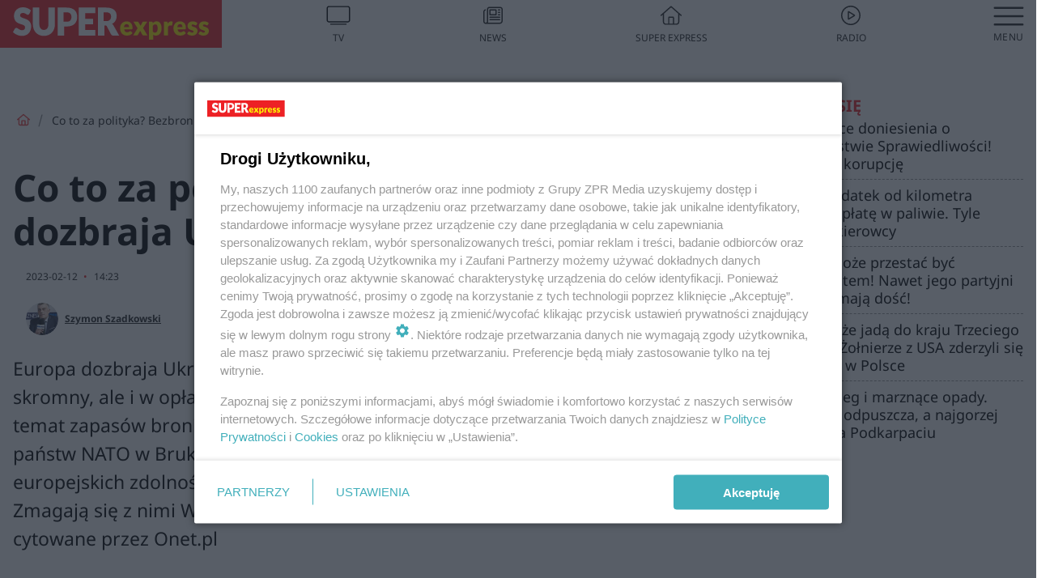

--- FILE ---
content_type: text/html; charset=utf-8
request_url: https://polityka.se.pl/wiadomosci/co-to-za-polityka-europa-dozbraja-ukraine-a-sama-jest-bezbronna-aa-AyD7-iHFR-BNaq.html
body_size: 18581
content:

<!DOCTYPE html>
<html lang="pl">
    <head>
        <meta charset="utf-8">
        <meta http-equiv="X-UA-Compatible" content="IE=edge">

                

        <!-- Favicon -->
<link rel="shortcut icon" href="/favicon.ico"/>
<link rel="icon" type="image/x-icon" sizes="96x96" href="/favicon_96x96.ico" />
<link rel="icon" type="image/x-icon" sizes="192x192" href="/favicon_192x192.ico" />

<!-- Apple Touch Icon -->
<link rel="apple-touch-icon" sizes="180x180" href="/apple-touch-icon.png" />
<link rel="apple-touch-icon" sizes="192x192" href="/web-app-manifest-192x192.png" />
<link rel="apple-touch-icon" sizes="512x512" href="/web-app-manifest-512x512.png" />

        
    
<link href="/media/desktop/zpr_layouts_web/css/wide_plugins.css?__1.2818.2" rel="stylesheet" type="text/css" />



        


  <link rel="stylesheet" type="text/css" href="/topboard.css">
  <script src="/media/desktop/zpr_layouts_web/js/topboard.js?__1.2818.2" async></script>



        
        

        <!-- hook_header_css -->
        
            
<!-- RENDER_LINK -->


    <link rel="preconnect"  href="https://smart.idmnet.pl/" >

    <link rel="preconnect"  href="https://pagead2.googlesyndication.com/" >



<!-- RENDER_LINK -->


    <link rel="dns-prefetch"  href="https://smart.idmnet.pl/" >

    <link rel="dns-prefetch"  href="https://cdn.galleries.smcloud.net/" >

    <link rel="dns-prefetch"  href="https://cdn.files.smcloud.net/" >

    <link rel="dns-prefetch"  href="https://cdn2.pollster.pl/" >

    <link rel="dns-prefetch"  href="//pagead2.googlesyndication.com/" >

    <link rel="dns-prefetch"  href="//idm.hit.gemius.pl/" >


<style>
#hook_content article .title h1 {font-family: Arial; font-weight: 700; font-size: 46px; line-height: 54px; letter-spacing: 0.85px; word-spacing: 0.6px;}
#hook_content article .title.font-loaded h1 {font-family: "Noto Sans", Arial, Helvetica, sans-serif;font-weight: 700;font-size: 46px;line-height: 54px;letter-spacing: normal;word-spacing: 0;}

#hook_content article .lead {font-family: Arial; font-size: 23px; line-height: 35px; font-weight: 500; letter-spacing: 0.5px; word-spacing: 0px; margin-top: 0;}
#hook_content article .lead.font-loaded {font-family: "Noto Sans", Arial, Helvetica, sans-serif; font-weight: 500; font-size: 23px; letter-spacing: normal; word-spacing: 0;}
</style>

<script>
document.addEventListener('DOMContentLoaded', function() {
   document.fonts.ready.then( function() {
       var articleTitle = document.querySelector('article div.title');
       var articleLead = document.querySelector('article .lead');
       if (!!articleTitle) articleTitle.classList.add('font-loaded');
       if (!!articleLead) articleLead.classList.add('font-loaded');
   });
})
</script>

<!-- RENDER_CSS -->


    <link rel="stylesheet" type="text/css" href="/media/se/desktop/css/styleguide_se_new.css?__1.2818.2" >



<link rel="stylesheet" type="text/css" href="/media/desktop/zpr_radios_web/css/mediateka_widget.css?__1.2818.2" >

        
        <!-- /hook_header_css -->

        <!--[if IE]>
        <link rel="stylesheet" type="text/css" href="/media/css/ie.css?__1.2818.2">
        <![endif]-->

        <!-- ticket112510 do przeniesienia w ramach porzadkowania analityki -->
        <script>
    class ViewSourceManager {
        constructor() {
            this.referrerUrl = document.referrer;
            this.currentDomain = window.location.hostname
            this.pageUrl = window.location.href
            this.sourceCookieName = "pageViewSource"
        }

        setCookie() {
            const sourceCookieValue = this.getSourceCookie()
            const mainDomain = this.getMainDomainName()

            if (this.sourceCookieExist(sourceCookieValue)) {
                this.updateCookie(sourceCookieValue, mainDomain)
            } else {
                const source = this.getSource()
                this.createCookie(source, mainDomain)
            }
        }

        getMainDomainName() {
            return this.currentDomain.substring(this.currentDomain.lastIndexOf(".", this.currentDomain.lastIndexOf(".") - 1) + 1);
        }

        getSourceCookie() {
            let sourceCookie = {};
            document.cookie.split(';').forEach(function(el) {
                let [key, value] = el.split('=');
                sourceCookie[key.trim()] = value;
            })
            return sourceCookie[this.sourceCookieName];
        }

        sourceCookieExist(sourceCookieValue) {
            return (typeof sourceCookieValue !== "undefined")
        }

        updateCookie(sourceCookieValue, mainDomain) {
            const reInt = /\d+/;
            let currentCount = null;
            let lastCount = sourceCookieValue.match(reInt);
            currentCount = parseInt(lastCount[0]) > 9 ? 10 : parseInt(lastCount[0]) + 1;
            console.log("lastCount: "+lastCount+"; currentCount: "+currentCount)
            let updatedSourceValue = sourceCookieValue.replace(lastCount, currentCount)
            document.cookie = `${this.sourceCookieName}=${updatedSourceValue};domain=${mainDomain};path=/`;
        }

        // order must be maintained
        getSource() {
            if (this.pageUrl.includes("utm_medium=push")) {
                return "push"
            }
            if (this.pageUrl.includes("utm_source=facebook") || this.pageUrl.includes("utm_medium=paidsocial")) {
                return "paid_facebook"
            }
            if (this.isDirect()) {
                return "direct"
            }
            if (this.referrerUrl.includes("quicksearchbox") || this.referrerUrl.includes("googleapis")) {
                return "google_discover"
            }
            if (this.referrerUrl.includes("www.google.")) {
                return "google_search"
            }
            if (this.referrerUrl.includes(".facebook.com")) {
                return "facebook"
            }
            return "other"
        }

        isDirect() {
            return (this.pageUrl === `https://www.${this.currentDomain}/` && (this.referrerUrl.includes("//www.google")) || this.referrerUrl === "")
        }

        createCookie(source, mainDomain) {
            document.cookie = `${this.sourceCookieName}=${source}_1;domain=${mainDomain};path=/`;
        }
    }

    const viewSourceManagerInstance = new ViewSourceManager()
    viewSourceManagerInstance.setCookie()
</script>

        <script>
var dataLayer = typeof dataLayer === "undefined" ? [] : dataLayer;
dataLayer.forEach((element, index) => {
    if ("objectId" in element || "objectType" in element) {
      delete dataLayer[index];
    }
  });
</script>
        <!-- hook_header_meta -->
        
            <meta name="robots" content="max-image-preview:large">
<script>
    
    var dataLayer = typeof dataLayer === "undefined" ? [] : dataLayer;
    dataLayer.push(
        {"objectId": "aa-AyD7-iHFR-BNaq", "objectType": "article", "title": "Co to za polityka?  Bezbronna Europa dozbraja Ukrain\u0119 ", "author": "Szymon Szadkowski", "authorId": "at-e11W-xh4H-tTqg", "pubdate": "2023-02-12T14:23+01:00", "createdDate": "2023-02-12T14:06+01:00", "editDate": "2023-02-12T14:23+01:00", "blockVideoOn": true, "blockGalleryOn": false, "blockQuizOn": false, "customOption": "", "zprShopping": false, "publish": true, "adult": false, "container": "pa-5nKj-k9ns-z6Pb", "articleTemplate": "Domy\u015blny", "articleTags": "NATO, ARMIA, UZBROJENIE", "articleBlockCount": 2, "feedCount": 1, "articleSponsor": "", "sponsorType": "Brak", "openingComponent": "zdj\u0119cia", "articleOriginalObjectId": "aa-AyD7-iHFR-BNaq", "articleContainerAdd": "", "articleSpecialMark": "", "articleBlocks": "Tekst, Wideo", "hideLeadObject": false, "textStatus": "ozo"}
    )
    
</script>

<script type="text/javascript" src="https://cdn.questvert.pl/publishers/zpr/qpscript.js" ></script><!-- Marfeel Meta Tags -->

<meta property="mrf:tags" content="TextStatus:ozo" />
<script>
    
</script>
<script>
var dataLayer = typeof dataLayer === "undefined" ? [] : dataLayer;

dataLayer.forEach((element, index) => {
    if ("adblockStatus" in element || "section" in element) {
      delete dataLayer[index];
    }
  });

dataLayer.push({
    adblockStatus: typeof idmNetAdblockStatus === "undefined" ? "off" : "on",
    url: window.location.href,
})

dataLayer.push(
    {"domain": "se.pl", "dynamic": false, "adsOffStatus": false, "isPaid": false, "section": "polityka_wiadomosci,polityka", "pageType": "article"}
)

const sourceValForPrism = typeof viewSourceManagerInstance !== "undefined" ? viewSourceManagerInstance.getSourceCookie() : null;
if (sourceValForPrism) {
  dataLayer.push({sourcePrism:sourceValForPrism});
}

</script>
        
        <!-- /hook_header_meta -->

        


        
<script>
  window._taboola_notifications = window._taboola_notifications || [];
  window._taboola_notifications.push({ swPath: '/tb_sw.js' });
</script>
<script async src="https://cdn.taboola.com/webpush/publishers/1972928/taboola-push-sdk.js"></script>


        
<!-- Google Tag Manager -->
<script>(function(w,d,s,l,i){w[l]=w[l]||[];w[l].push({'gtm.start':
new Date().getTime(),event:'gtm.js'});var f=d.getElementsByTagName(s)[0],
j=d.createElement(s),dl=l!='dataLayer'?'&l='+l:'';j.async=true;j.src=
'https://www.googletagmanager.com/gtm.js?id='+i+dl;f.parentNode.insertBefore(j,f);
})(window,document,'script','dataLayer','GTM-53W55K9');</script>
<!-- End Google Tag Manager -->
<script>
function ads_slot_responded(){
	dataLayer.push({event: "slot_response_received_event"})
}

function ads_slot_requested(){
	dataLayer.push({event: "slot_requested_event"})
}

function addEventListenerOnce(event, fn) {
var func = function () {
	googletag.pubads().removeEventListener(event, func);
	fn();
};
googletag.pubads().addEventListener(event, func);
}
	window.googletag = window.googletag || {cmd: []};
	googletag.cmd.push(function() {
    dataLayer.push({event: "gam_library_loaded"})
	addEventListenerOnce("slotRequested", ads_slot_requested)
	addEventListenerOnce("slotResponseReceived", ads_slot_responded)
	})
</script>



        
        

        <!-- hook_header -->
        
            <!-- CMP -->

<script>
/*******TCF 2.0******************/
window.sas_idmnet = window.sas_idmnet || {};
window.sas_idmnet.cmd = window.sas_idmnet.cmd || [];

// Wywołanie okna z konsoli  window.__tcfapi("displayCmpModal", 2, () => {});   do wykorzystania  np. pod przyciski  na stronie  w polityce cookie.

if (!sas_idmnet.tcf2){
  sas_idmnet.tcf2 = 1;

  window.cmpConfig = {
    worker: {
      cmpID: 225,
      iabVendorUrl: "https://smart.idmnet.pl/consent/",
      googleVendorUrl: "https://smart.idmnet.pl/consent/google-vendors.json",
      locale: "pl",
    },
    ui: {
      logoUrl: "https://www.se.pl/media/se/desktop/images/logo_se_2022.svg",
      consentText: "https://smart.idmnet.pl/consent/consent-grupazpr.json",
      theme: {
        textColor: "#000",
        secondaryTextColor: "#999",
        primaryColor: "#41afbb",
      },
    },
  };
  /*********************/
  "use strict";!function(){var e=function(){var e,t="__tcfapiLocator",a=[],r=window;for(;r;){try{if(r.frames[t]){e=r;break}}catch(e){}if(r===window.top)break;r=r.parent}e||(!function e(){var a=r.document,n=!!r.frames[t];if(!n)if(a.body){var s=a.createElement("iframe");s.style.cssText="display:none",s.name=t,s.id="iframe",a.body.appendChild(s)}else setTimeout(e,5);return!n}(),r.__tcfapi=function(){for(var e,t=arguments.length,r=new Array(t),n=0;n<t;n++)r[n]=arguments[n];if(!r.length)return a;if("setGdprApplies"===r[0])r.length>3&&2===parseInt(r[1],10)&&"boolean"==typeof r[3]&&(e=r[3],"function"==typeof r[2]&&r[2]("set",!0));else if("ping"===r[0]){var s={gdprApplies:e,cmpLoaded:!1,cmpStatus:"stub"};"function"==typeof r[2]&&r[2](s)}else a.push(r)},r.addEventListener("message",function(e){var t="string"==typeof e.data,a={};try{a=t?JSON.parse(e.data):e.data}catch(e){}var r=a.__tcfapiCall;r&&window.__tcfapi(r.command,r.version,function(a,n){var s={__tcfapiReturn:{returnValue:a,success:n,callId:r.callId}};t&&(s=JSON.stringify(s)),e&&e.source&&e.source.postMessage&&e.source.postMessage(s,"*")},r.parameter)},!1))};"undefined"!=typeof module?module.exports=e:e()}();
  /*********************/
}
</script>
<script type = "text/javascript" src="https://smart.idmnet.pl/consent/cmp-widget-latest.js?_260724b" charset="UTF-8" async fetchpriority="high"> </script>

<!-- RENDER_CSS -->


    <link rel="stylesheet" type="text/css" href="/media/se/desktop/css/styleguide_se_new.css?__1.2818.2" >


<!-- ADS_HEAD -->

    <!-- SmartAdServer -->





<!-- SmartAdServer -->
 <!-- Wyłączenie ładowania zewnętrznych rzeczy -->
<script>
  var sas_idmnet = sas_idmnet || {}; sas_idmnet.cmd = sas_idmnet.cmd || [];
  var sas = sas || {}; sas.cmd = sas.cmd || [];
  var NzpPyBmOTGuZ = NzpPyBmOTGuZ || false;
</script>


<script id="gptScript" async src="https://securepubads.g.doubleclick.net/tag/js/gpt.js"></script>





  <script type="text/javascript" src="//smart.idmnet.pl/71189/smartConfig_537275.js" async fetchpriority="high"></script>



<script type="text/javascript" src="//cdn2.pollster.pl/nw.js" async></script>

  <script type="text/javascript" src="//smart.idmnet.pl/prebidBoilerplate.js" async fetchpriority="high"></script>

<!-- /SmartAdServer -->
  
  <script type="text/javascript">
    var wbtg_value = 'cat=wiadomosci;art=aa-AyD7-iHFR-BNaq;notsafety=[omd_mcdonalds_wojna]';
    const sourceValForGAM = typeof viewSourceManagerInstance !== "undefined" ? viewSourceManagerInstance.getSourceCookie() : null;
    wbtg_value = sourceValForGAM ? `${wbtg_value};source=${sourceValForGAM}` : wbtg_value;
  </script>
  



    <!-- InVideoGam -->


    <!-- FloorAd -->


    <!-- InAudioStreamGam -->

<link rel="stylesheet" type="text/css" href="/media/desktop/zpr_ads_web/css/videojs.ima.turbo.css?__1.2818.2">


<!-- META_TITLE -->
<title>Co to za polityka?  Bezbronna Europa dozbraja Ukrainę  - Super Express - wiadomości, polityka, sport</title>
<!-- META -->
<meta name="description" content="Europa dozbraja Ukrainę, a tymczasem stan wojsk krajów europejskich nie tylko jest skromny, ale i w opłakanym stanie. W przyszły wtorek i środę (14 — 15 lutego ...">

<!-- RENDER_CSS -->


    <link rel="stylesheet" type="text/css" href="/media/se/desktop/css/styleguide_se_wiadomosci.css?__1.2818.2" >



<!-- OPENGRAPH -->

    
        
            <link rel="preload" as="image" href="//cdn.galleries.smcloud.net/t/galleries/gf-arjA-ECuF-z1By_szef-nato-stoltenberg-w-ramstein-jesli-rosja-wygra-bedzie-to-tragedia-dla-ukrainy-ale-rowniez-zagrozeniem-dla-nas-wszystkich-994x828.webp" fetchpriority="high" />
        
    

<meta name="twitter:card" content="summary"/>
<meta property="og:title" content="Co to za polityka?  Bezbronna Europa dozbraja Ukrainę " />
<meta property="og:url" content="https://polityka.se.pl/wiadomosci/co-to-za-polityka-europa-dozbraja-ukraine-a-sama-jest-bezbronna-aa-AyD7-iHFR-BNaq.html" />
<meta property="og:type" content="Article" />

<meta property="og:image" content="https://cdn.galleries.smcloud.net/t/galleries/gf-ZMkU-VGWT-kXGQ_szef-nato-stoltenberg-w-ramstein-jesli-rosja-wygra-bedzie-to-tragedia-dla-ukrainy-ale-rowniez-zagrozeniem-dla-nas-wszystkich-1920x1080-nocrop.jpg" />
<meta name="twitter:image" content="https://cdn.galleries.smcloud.net/t/galleries/gf-ZMkU-VGWT-kXGQ_szef-nato-stoltenberg-w-ramstein-jesli-rosja-wygra-bedzie-to-tragedia-dla-ukrainy-ale-rowniez-zagrozeniem-dla-nas-wszystkich-1920x1080-nocrop.jpg" />

<meta property="og:description" content="Europa dozbraja Ukrainę, a tymczasem stan wojsk krajów europejskich nie tylko jest skromny, ale i w opłakanym stanie. W przyszły wtorek i środę (14 — 15 lutego ..." />

<!-- RENDER_CSS -->


    <link rel="stylesheet" type="text/css" href="/media/desktop/css/quizzes_stylesheet_se.css?__1.2818.2" >



<!-- RENDER_CSS -->


    <link rel="stylesheet" type="text/css" href="/media/desktop/css/quizzes_stylesheet_framework.css?__1.2818.2" >



        
        <!-- /hook_header -->
        <!-- hook_header_extended -->
        
            

<!-- CANONICAL -->

<link rel="canonical" href="https://polityka.se.pl/wiadomosci/co-to-za-polityka-europa-dozbraja-ukraine-a-sama-jest-bezbronna-aa-AyD7-iHFR-BNaq.html" />



<link rel="preload" href="/media/desktop/zpr_media_web/css/video-js_8.10.0.css?__1.2818.2" as="style">
<link rel="stylesheet" href="/media/desktop/zpr_media_web/css/video-js_8.10.0.css?__1.2818.2" media="print" onload="this.media='all'" >
<noscript><link rel="stylesheet" href="/media/desktop/zpr_media_web/css/video-js_8.10.0.css?__1.2818.2" ></noscript>


<link rel="preload" href="/media/desktop/zpr_media_web/css/video.css?__1.2818.2" as="style">
<link rel="stylesheet" href="/media/desktop/zpr_media_web/css/video.css?__1.2818.2" media="print" onload="this.media='all'" >
<noscript><link rel="stylesheet" href="/media/desktop/zpr_media_web/css/video.css?__1.2818.2" ></noscript>


<link rel="preload" href="/media/desktop/zpr_media_web/css/sticky_video.css?__1.2818.2" as="style">
<link rel="stylesheet" href="/media/desktop/zpr_media_web/css/sticky_video.css?__1.2818.2" media="print" onload="this.media='all'" >
<noscript><link rel="stylesheet" href="/media/desktop/zpr_media_web/css/sticky_video.css?__1.2818.2" ></noscript>
<script {&#x27;container_id&#x27;: &#x27;taboola-below-article-thumbnails&#x27;, &#x27;container_type&#x27;: &#x27;article&#x27;, &#x27;placement_name&#x27;: &#x27;Below Article Thumbnails&#x27;, &#x27;publisher_id&#x27;: &#x27;timezpr-network&#x27;} type="text/javascript">
    window._taboola = window._taboola || [];
    _taboola.push({article:'auto'});
    !function (e, f, u, i) {
      if (!document.getElementById(i)){
        e.async = 1;
        e.src = u;
        e.id = i;
        f.parentNode.insertBefore(e, f);
      }
    }(document.createElement('script'),
    document.getElementsByTagName('script')[0],
    '//cdn.taboola.com/libtrc/timezpr-network/loader.js',
    'tb_loader_script');
    if(window.performance && typeof window.performance.mark == 'function')
      {window.performance.mark('tbl_ic');}
</script>

        
        <!-- /hook_header_extended -->

        

        <!-- marfeel-static -->
<script type="text/javascript">
!function(){"use strict";function e(e){var t=!(arguments.length>1&&void 0!==arguments[1])||arguments[1],c=document.createElement("script");c.src=e,t?c.type="module":(c.async=!0,c.type="text/javascript",c.setAttribute("nomodule",""));var n=document.getElementsByTagName("script")[0];n.parentNode.insertBefore(c,n)}!function(t,c){!function(t,c,n){var a,o,r;n.accountId=c,null!==(a=t.marfeel)&&void 0!==a||(t.marfeel={}),null!==(o=(r=t.marfeel).cmd)&&void 0!==o||(r.cmd=[]),t.marfeel.config=n;var i="https://sdk.mrf.io/statics";e("".concat(i,"/marfeel-sdk.js?id=").concat(c),!0),e("".concat(i,"/marfeel-sdk.es5.js?id=").concat(c),!1)}(t,c,arguments.length>2&&void 0!==arguments[2]?arguments[2]:{})}(window,2716,{} /* Config */)}();
const isMarfeelInitialized = true;
</script>


        <!-- no-1488 -->
    </head>

    <body class="article-layout wide ">
        
<!-- Google Tag Manager (noscript) -->
<noscript><iframe src="https://www.googletagmanager.com/ns.html?id=GTM-53W55K9"
height="0" width="0" style="display:none;visibility:hidden"></iframe></noscript>
<!-- End Google Tag Manager (noscript) -->



        <div class="dummy_header" style="display: none;"></div>

        
            <div id='hook_body_start'><!-- ADS audience_targeting -->

<!-- ADS adblock -->


<script type="text/javascript" src="https://cdn.files.smcloud.net/t/videojs_8.10.0.js" defer></script></div>
        

        <!-- stylebook topboard -->
        <section>
            <div class="zpr_box_topboard polityka-se-pl_topboard" id="hook_box_topboard">
                <!-- hook_box_topboard -->
                
                    <!-- ADS top_0 -->

    <!-- SmartAdServer -->











<div id="top_0" class="zpr_top_0">
    
        <script type="text/javascript">
        try {
            sas_idmnet.cmd.push(function(){ sas_idmnet.release("top_0"); });
        } catch (ReferenceError) {console.log('Reklamy są wyłączone.');}
        </script>
    
</div>




<!-- ADS m_top_0 -->


                
                <!-- /hook_box_topboard -->
            </div>
        </section>
        <!--- / stylebook topboard -->

        <!-- gl_plugin header -->
        <header class="gl_plugin header">
            <!-- hook_top -->
            
                <div id='hook_top'>

 
 <div class="header-bar-wrapper">
    <div class="header-bar">
        
        <div class="header-bar__logo">
        <a href="https://www.se.pl" >
            <img rel="preload" src="/media/se/desktop/images/logo_se_2022.svg" alt="Super Express"
             width="325" 
             height="60" 
            >
        </a>
    </div>
     
    
    <div class="bottom-tap-bar">
        <div class="bottom-tap-bar-wrapper">
                
                <a href="https://tv.se.mediateka.pl" title="TV"  >
                    <div class="bottom-tap-bar-item ">
                        <div class="bottom-tap-bar-item__icon">
                            <img width="34" height="34" src="/media/se/desktop/images/tapbar-tv.svg" alt="TV">
                        </div>
                        <div class="bottom-tap-bar-item__text">
                            <span>TV</span>
                        </div>
                    </div>
                </a>
        
                <a href="https://www.se.pl/najnowsze/" title="News"  >
                    <div class="bottom-tap-bar-item ">
                        <div class="bottom-tap-bar-item__icon">
                            <img width="34" height="34" src="/media/se/desktop/images/tapbar-news.svg" alt="News">
                        </div>
                        <div class="bottom-tap-bar-item__text">
                            <span>News</span>
                        </div>
                    </div>
                </a>
        
                <a href="https://www.se.pl/" title="Super Express"  >
                    <div class="bottom-tap-bar-item ">
                        <div class="bottom-tap-bar-item__icon">
                            <img width="34" height="34" src="/media/se/desktop/images/tapbar-home.svg" alt="Super Express">
                        </div>
                        <div class="bottom-tap-bar-item__text">
                            <span>Super Express</span>
                        </div>
                    </div>
                </a>
        
                <a href="https://player.se.pl" title="Radio"  >
                    <div class="bottom-tap-bar-item ">
                        <div class="bottom-tap-bar-item__icon">
                            <img width="34" height="34" src="/media/se/desktop/images/tapbar-listen.svg" alt="Radio">
                        </div>
                        <div class="bottom-tap-bar-item__text">
                            <span>Radio</span>
                        </div>
                    </div>
                </a>
        
            <div class="bottom-tap-bar-item dots">
                <div class="bottom-tap-bar-item__dots">
                    ...
                </div>
            </div>
        </div>
    </div>
    
  </div>
</div>
<!--Bottom tap menu-->
<div class="bottom-tap-menu hide">
  <!--    menu left-->
  <div class="bottom-tap-menu-left">
    <ul>
        
        <li>
            <a href="https://www.se.pl/" >Super Express</a>
            
        </li>
        
    </ul>
</div>
<!--    menu right-->
<div class="bottom-tap-menu-right">
    
  </div>
</div>
</div>
            
            <!-- /hook_top -->
        </header>

        <section class="main__section">
            <!-- zpr_screening -->
            <div class="zpr_screening">
                <section>
                    <!-- zpr_combo -->
                    <div class="zpr_combo">
                        
                        <!-- zpr_top1 -->
                        <div class="zpr_box_top1" id="hook_box_top1">
                            <!-- hook_box_top1 -->
                            
                               <!-- ADS top_1 -->

    <!-- SmartAdServer -->











<div id="top_1" class="zpr_top_1">
    
        <script type="text/javascript">
        try {
            sas_idmnet.cmd.push(function(){ sas_idmnet.release("top_1"); });
        } catch (ReferenceError) {console.log('Reklamy są wyłączone.');}
        </script>
    
</div>





                            
                            <!-- /hook_box_top1 -->
                        </div>
                        <!-- /zpr_top1 -->
                        

                        <!-- zpr_sky -->
                        <div class="zpr_skyscrapper">
                            <div class="zpr_box_sky" id="hook_box_sky">
                                <!-- hook_box_sky -->
                                
                                    
                                
                                <!-- /hook_box_sky -->
                            </div>
                         </div>
                        <!-- /zpr_sky -->
                    </div>
                    <!-- /zpr_combo -->
                </section>

                <section>
                    <!-- gl_wrapper -->
                    <div class="gl_wrapper">

                        

                        <!-- hook_pre_content -->
                        
                            
                        
                        <!-- /hook_pre_content -->

                        
                        <!-- row -->
                        <div class="row">
                            <!-- col-8 -->
                            <div class="col col-8">
                                <div class="main-content">
                                    <!-- hook_content -->
                                    
                                        <div id='hook_content'>
<!-- RICH_SNIPPET -->

<script type="application/ld+json">
{
    "@context": "http://schema.org",
    "headline": "Co to za polityka?  Bezbronna Europa dozbraja Ukrainę ",
    "image": {
        "@type": "ImageObject",
        "url": "//cdn.galleries.smcloud.net/t/galleries/gf-ZMkU-VGWT-kXGQ_szef-nato-stoltenberg-w-ramstein-jesli-rosja-wygra-bedzie-to-tragedia-dla-ukrainy-ale-rowniez-zagrozeniem-dla-nas-wszystkich-1920x1080-nocrop.jpg",
        "width": 1920,
        "height": 1280
    },
    "author": [
        {"@type": "Person", "name": "Szymon Szadkowski", "url": "//polityka.se.pl/autor/szymon-szadkowski-at-e11W-xh4H-tTqg/"}
    ],
    "datePublished": "2023-02-12T14:23:54+01:00",
    
    "publisher": {
        "@type": "Organization",
        "name": "Polityka Super Express",
        "logo": {
            "@type": "ImageObject",
            "url": "https://www.se.pl/media/se/desktop/images/logo_se_2022.svg",
            "height": "60",
            "width": "275"
        }
    },
    "description": "Europa dozbraja Ukrainę, a tymczasem stan wojsk krajów europejskich nie tylko jest skromny, ale i w opłakanym stanie. W przyszły wtorek i środę (14 — 15 lutego 2023 r.) temat zapasów broni i amunicji znajdzie się w programie spotkania ministrów obrony państw NATO w Brukseli. Wojna Rosji z Ukrainą bezlitośnie obnaża deficyty w europejskich zdolnościach obronnych. Nie tylko Niemcy mają z tym problemy. Zmagają się z nimi Włochy, Hiszpania czy Wielka Brytania- infomuje Deutche Welle, cytowane przez Onet.pl",
    "mainEntityOfPage": "https://polityka.se.pl/wiadomosci/co-to-za-polityka-europa-dozbraja-ukraine-a-sama-jest-bezbronna-aa-AyD7-iHFR-BNaq.html",
    "sameAs": [
        
        "https://pl.wikipedia.org/wiki/Super_Express",
        
        "https://www.facebook.com/wwwsepl"
        
    ],
    
    
    
    
    
    
    
    "about": [
        {"@type": "Thing", "name": "NATO"},{"@type": "Thing", "name": "ARMIA"},{"@type": "Thing", "name": "UZBROJENIE"}
    ],
    "@type": "NewsArticle"
}
</script><!-- BREADCRUMB_V2 -->
<section>
    <nav class="row">
        <ol class="breadcrumb_v2">
            <li class="breadcrumb_v2-item"><a href="/">Strona główna</a></li>
            
                
                    <li class="breadcrumb_v2-item">Co to za polityka?  Bezbronna Europa dozbraja Ukrainę </li>
                
            
        </ol>
    </nav>
</section>
<script type="application/ld+json">
    {
        "@context": "https://schema.org",
        "@type": "BreadcrumbList",
        "itemListElement": [
        
            {"@type": "ListItem",
                "position": 1,
                "name": "Strona główna",
                "item": "https://polityka.se.pl/"
            },
        
        
            {"@type": "ListItem",
             "position": 2,
             "name": "Co to za polityka?  Bezbronna Europa dozbraja Ukrainę ",
             "item": "https://polityka.se.pl/wiadomosci/co-to-za-polityka-europa-dozbraja-ukraine-a-sama-jest-bezbronna-aa-AyD7-iHFR-BNaq.html"
            }
        
        ]
    }
</script>

<!-- WIDE_ARTICLE_VIEW_LEAD_FIRST -->









<!--lewa kolumna-->
<div class="gl_plugin article">
    <article article_uid="aa-AyD7-iHFR-BNaq" page_uid="pa-5nKj-k9ns-z6Pb" class=" article__wide" data-video-position="30" data-dynamic="False" exclude_zpr_shopping="False">

       
       

       

    <!--tytul-->
    <div class="title">
        <h1>Co to za polityka?  Bezbronna Europa dozbraja Ukrainę </h1>
    </div>
    <!--/tytul-->

    <!--social+autor-->
    <div class="neck display-flex">
        <!--autor-->
        <div class="autor flex display-flex items-spaced-between">
            <!--authors-top-->
            
                




	<div class="article_authors_with_thumbnail">
	    
		
		    <div class="article_author">
		        
		            <a href="https://polityka.se.pl/autor/szymon-szadkowski-at-e11W-xh4H-tTqg/">
		                <div class="article__author__croppimg">
		                    <img src="https://cdn.authors.smcloud.net/t/authors/ja_at-e11W-xh4H-tTqg_148x196.jpg" alt="Szymon Szadkowski" />
		                </div>
		            </a>
		        
				
		        <span class="h3">
		            <a href="https://polityka.se.pl/autor/szymon-szadkowski-at-e11W-xh4H-tTqg/">Szymon Szadkowski</a>
		        </span>
		    </div>
		
	    
	</div>




            
            <!--/authors-top-->

            
            <span id="timezone" title="Europe/Warsaw" class="">
                <span class="h3 pub_time_date" >2023-02-12</span>
                <span class="h3 pub_time_hours_minutes">14:23</span>
            </span>
            

            
        </div>

        
        <!--Comments-buttons-top-->
        <div class="comments__hookTop"></div>
        <!--/Comments-buttons-top-->
        

        
            
<!-- SHARE_BUTTONS -->

<div class="share-buttons-wrapper">
    <span class="share-label">Czy ten artykuł był ciekawy? Podziel się nim!</span>
    <div class="share-buttons">
        <a rel="nofollow" class="fb-button" href="https://www.facebook.com/sharer/sharer.php?u=https://polityka.se.pl/wiadomosci/co-to-za-polityka-europa-dozbraja-ukraine-a-sama-jest-bezbronna-aa-AyD7-iHFR-BNaq.html%23source%3Dfb" target="_blank"></a>
        <a rel="nofollow" class="tt-button" href="https://www.twitter.com/share?url=https://polityka.se.pl/wiadomosci/co-to-za-polityka-europa-dozbraja-ukraine-a-sama-jest-bezbronna-aa-AyD7-iHFR-BNaq.html%23source%3Dtt" target="_blank"></a>
        <a rel="nofollow" class="mail-button" href="/cdn-cgi/l/email-protection#[base64]" target="_blank"></a>
    </div>
</div>

        
        <!--/autor-->
    </div>
    <!--/social+autor-->

    <!--lead-->
        <p class="lead">Europa dozbraja Ukrainę, a tymczasem stan wojsk krajów europejskich nie tylko jest skromny, ale i w opłakanym stanie. W przyszły wtorek i środę (14 — 15 lutego 2023 r.) temat zapasów broni i amunicji znajdzie się w programie spotkania ministrów obrony państw NATO w Brukseli. Wojna Rosji z Ukrainą bezlitośnie obnaża deficyty w europejskich zdolnościach obronnych. Nie tylko Niemcy mają z tym problemy. Zmagają się z nimi Włochy, Hiszpania czy Wielka Brytania- infomuje Deutche Welle, cytowane przez Onet.pl</p>
    <!--/lead-->

     <!-- plugin-lead-photo-top -->
    <div id="lead_object">
        

        
            
                <!-- gl_plugin photo -->
                
<!-- $Source$ -->
<!-- zdjęcie webp w artykule -->
<div class="single-photo hero with-frames ">
    
      <figure>
          
              <div>
                  <picture>
                   
                      
                        <source srcset="https://cdn.galleries.smcloud.net/t/galleries/gf-arjA-ECuF-z1By_szef-nato-stoltenberg-w-ramstein-jesli-rosja-wygra-bedzie-to-tragedia-dla-ukrainy-ale-rowniez-zagrozeniem-dla-nas-wszystkich-994x828.webp 994w" type="image/webp" media="(min-width: 994px)" sizes="994px"/>
                      
                        <source srcset="https://cdn.galleries.smcloud.net/t/galleries/gf-u5GT-xYeH-yLn4_szef-nato-stoltenberg-w-ramstein-jesli-rosja-wygra-bedzie-to-tragedia-dla-ukrainy-ale-rowniez-zagrozeniem-dla-nas-wszystkich-576x480.webp 576w" type="image/webp" media="(max-width: 993px)" sizes="993px"/>
                      
                        <source srcset="https://cdn.galleries.smcloud.net/t/galleries/gf-1xGh-kQg7-fyB3_szef-nato-stoltenberg-w-ramstein-jesli-rosja-wygra-bedzie-to-tragedia-dla-ukrainy-ale-rowniez-zagrozeniem-dla-nas-wszystkich-300x250.webp 300w" type="image/webp" media="(max-width: 300px)" sizes="300px"/>
                      
                      
                    <img src="https://cdn.galleries.smcloud.net/t/galleries/gf-t45d-JL5h-AdD3_szef-nato-stoltenberg-w-ramstein-jesli-rosja-wygra-bedzie-to-tragedia-dla-ukrainy-ale-rowniez-zagrozeniem-dla-nas-wszystkich-994x828.jpg" srcset="https://cdn.galleries.smcloud.net/t/galleries/gf-t45d-JL5h-AdD3_szef-nato-stoltenberg-w-ramstein-jesli-rosja-wygra-bedzie-to-tragedia-dla-ukrainy-ale-rowniez-zagrozeniem-dla-nas-wszystkich-994x828.jpg" alt="Szef NATO Stoltenberg w Ramstein: jeśli Rosja wygra, będzie to tragedią dla Ukrainy, ale również zagrożeniem dla nas wszystkich." data-link="https://cdn.galleries.smcloud.net/t/galleries/gf-t45d-JL5h-AdD3_szef-nato-stoltenberg-w-ramstein-jesli-rosja-wygra-bedzie-to-tragedia-dla-ukrainy-ale-rowniez-zagrozeniem-dla-nas-wszystkich-994x828.jpg" width="994" height="828"/>
                  </picture>
              </div>
          
          
            <div class="element__info"><p class="media__info">i</p></div>
            <figcaption class="h5">
                <span class="author">Autor: Roberto Monaldo/AP/ Archiwum prywatne</span>
                <span class="title">Szef NATO Stoltenberg w Ramstein: jeśli Rosja wygra, będzie to tragedią dla Ukrainy, ale również zagrożeniem dla nas wszystkich.</span>
                
            </figcaption>
          
      </figure>
    
</div>
<!-- zdjęcie webp w artykule -->
<!-- /$Source$ -->
                <!--/gl_plugin photo -->
            
        
    </div>
    <!-- /plugin-lead-photo-top -->



       
        
        
        
        

        

        
        

        


        


        
            <script data-cfasync="false" src="/cdn-cgi/scripts/5c5dd728/cloudflare-static/email-decode.min.js"></script><script>inside1ArticleB = "\u003C!\u002D\u002D ADS inside_1_article_B \u002D\u002D\u003E\u000A\u000A";</script>
        

        

        
<div class="one_column_article__container">
        
        <div class="block_list__container">
            
                <!-- ARTICLE_BLOCK_TEXT -->

<h2>Europa nie jest przygotowana na wojnę</h2>
<p>-Nasza armia jest w opłakanym stanie – niedawno przyznał Tobias Ellwood, przewodniczący Komisji Obrony i kolega partyjny konserwatywnego premiera Rishi Sunaka-cytuje Onet. Według Sky News, gdyby ta armia musiała iść na wojnę,<a href="https://polityka.se.pl/wiadomosci/prezydent-ukrainy-bedzie-prosil-o-mysliwce-krola-karola-iii-na-razie-beda-szkoleni-ukrainscy-piloci-aa-vyzi-Amg2-u2ym.html" target="_blank" rel="follow"> prawdopodobnie zabrakłoby jej amunicji już po kilku dniach.</a> Większość brytyjskich czołgów i pojazdów opancerzonych ma od 30 do 60 lat i na razie nie widać ich następców.-czytamy. </p>
<p>Portal informuje, że we Włoszech gazeta "La Repubblica" poinformowała niedawno o możliwym zagrożeniu dla obrony własnego kraju w przypadku dostarczenia Ukrainie tak zaawansowanej technologicznie broni, jaką jest system obrony przeciwlotniczej SAMP/T. Krajom takim jak Holandia czy Hiszpania również brakuje nowoczesnych materiałów i kadr, w wyniku <strong>okresu oszczędności po zakończeniu zimnej wojny.</strong> Doniesienia z Francji nie są aż tak ponure, ale ten kraj dostarcza Ukrainie jedynie ograniczoną ilość broni, aby zbytnio nie osłabiać się samemu. <strong>W Niemczech o przestarzałym i nieodpowiednim sprzęcie mówi się od lat. </strong></p>
<p>-Pod koniec lutego 2022 r. niemiecki rząd uruchomił specjalny fundusz, który miał zadanie dozbroić Bundeswehrę. Ale z planowanych 100 mld euro, 13 mld pada teraz ofiarą wyższych stóp procentowych. W dodatku zamówień dla przemysłu zbrojeniowego najwyraźniej prawie nie ma-informuje portal.</p>
<p>Jak czytamy w Onet.pl, zakres rozbieżności między rzeczywistą a docelową sytuacją sił zbrojnych w Europie widać nie tylko w wydatkach na obronę. W 2014 r. wszystkie państwa NATO potwierdziły na szczycie w Wielkiej Brytanii, że każdy kraj członkowski powinien wydać co najmniej 2 proc. swojego produktu krajowego brutto na obronność, aby osiągnąć założone cele i zlikwidować luki w zdolnościach obronnych paktu.<strong> Do tej pory jednak nawet połowa członków NATO nie osiągnęła tego celu.</strong></p>
<h2>Ile kraje europejskie przeznaczają na zbrojenia?</h2>
<p>Onet podaje, że  według danych NATO ostatnio uzyskano wskaźnik 3,47 proc. PKB. Przeznaczając na obronę 822 mld dolarów (768 mld euro), Waszyngton zapłacił ostatnio na ten cel ponad dwa razy<strong> więcej pieniędzy niż wszystkie inne państwa sojuszu razem wzięte.</strong></p>
<p>Dla porównania: Niemcy, największa gospodarka europejska, wydały w 2022 r. na obronę według standardów NATO szacunkowo 55,6 mld euro, podczas gdy Wielka Brytania jako numer jeden w Europie pod tym względem, wydała równowartość około 60,9 mld euro. Oprócz USA i Wielkiej Brytanii tylko Grecja, Polska, Litwa, Estonia, Łotwa, Chorwacja i Słowacja osiągnęły cel w postaci<a href="https://superbiz.se.pl/wiadomosci/wydatki-na-zbrojeniowke-nadal-sie-rozkrecaja-mon-wyda-w-2023-ponad-100-mld-zl-aa-wQUn-Bs2A-rFJP.html" target="_blank" rel="follow"> 2 procent PKB na obronę.</a></p>

            
                <!-- ARTICLE_BLOCK_VIDEO_NEW -->

    
    
        
        
            

<!-- VIDEO_JS -->





<!-- videojs -->



<div class="gl_plugin player video_player" data-upscore-video-author="">
    
    <div class="player__title">Ukraina składa wniosek o dołączenie do NATO. Całe wystąpienie.</div>
    
    
    <div class="playerBoard player-block-info"  style="visibility: hidden; display: none;">
    <div class="playerBoard__wrapper">
        <p class="playerBoard__text playerBoard__title">Rozwijamy nasz serwis dzięki wyświetlaniu reklam.</p>
        <div class="playerBoard__textContainer">
            <p class="playerBoard__text playerBoard__text--icon">Blokując reklamy, nie pozwalasz nam tworzyć wartościowych treści. </p>
            <p class="playerBoard__text">Wyłącz AdBlock i odśwież stronę. </p>
        </div>
    </div>
</div>

    



<div id='video-player-vv-gdQT-YBkH-vgCx' class='turbo-vjs video_player__aspect_ratio' data-hb_enable='true' data-uid='vv-gdQT-YBkH-vgCx' data-splash='https://static.stream.smcdn.pl/tovfr/6/321/E7EBA73E9F3F44E2B5BFC8D03474244D/1.jpg'
     data-length='425' data-title='Ukraina składa wniosek o dołączenie do NATO. Całe wystąpienie.' data-src='https://cache.stream.smcdn.pl/tovid/_definst_/5/321/FF3AADC2E11F4D7187F09E863B56C4DA/a6e4c25c-2519-488c-8e30-cdbbb9cff42e.mp4/playlist.m3u8'
     data-contentid='135011' data-sponsored='False' data-live='' 
     data-sticky='1'
     data-subsequentvideo='true'
     data-timeminutestoend=0
     >
</div>




    <!-- ADS invideogam -->

    





<link rel="stylesheet" type="text/css" href="/media/desktop/zpr_ads_web/css/videojs.ima.turbo.css?__1.2818.2">
<script src="//imasdk.googleapis.com/js/sdkloader/ima3.js"></script>
<script class="reloadable" src="/media/desktop/zpr_ads_web/js/videojs.turbo.gam.min.js?__1.2818.2" defer></script>



<script>


if ((typeof adsCityConfig !== "undefined" && (typeof city_slug !== 'undefined' && city_slug !== undefined))) {
var gam_ad_unit = gam_ad_unit || null;
var gam_video_code = 'https://pubads.g.doubleclick.net/gampad/ads?iu=/1014333/'+ gam_ad_unit +'/'+ city_slug +'/preroll-video&description_url='+ window.location.origin
 +'&tfcd=0&npa=0&sz=400x300%7C640x480&gdfp_req=1&output=vast&unviewed_position_start=1&env=vp&impl=s&correlator=&cmsid=2572748&vid=vv-gdQT-YBkH-vgCx&custom_params=notsafety=[omd_mcdonalds_wojna]'
}
else {
  var gam_video_code = null;
}


var IMA_OPTIONS = {
  id: 'video-player-vv-gdQT-YBkH-vgCx',
  adTagUrl: gam_video_code || 'https://pubads.g.doubleclick.net/gampad/ads?iu=/1014333/TIME_DESKTOP_se.pl/wiadomosci_polityka/preroll-video&description_url=https%3A%2F%2Fse.pl&tfcd=0&npa=0&sz=400x300%7C640x480&gdfp_req=1&output=vast&unviewed_position_start=1&env=vp&impl=s&correlator=&cmsid=2572748&vid=vv-gdQT-YBkH-vgCx&custom_params=notsafety=[omd_mcdonalds_wojna]',
  adLabel: "Reklama",
  vpaidMode: 2,
  disableCustomPlaybackForIOS10Plus: true,
  numRedirects: 6
};
</script>





</div>

    
    <script type="application/ld+json">
        {
          "@context": "https://schema.org",
          "@type": "VideoObject",
          "name": "Ukraina składa wniosek o dołączenie do NATO. Całe wystąpienie.",
          "description": "Ukraina składa wniosek o dołączenie do NATO. Całe wystąpienie.",
          "thumbnailUrl": ["https://cdn.media.smcloud.net/t/videos/E7EBA73E9F3F44E2B5BFC8D03474244D_1-1008x442.jpg","https://cdn.media.smcloud.net/t/videos/E7EBA73E9F3F44E2B5BFC8D03474244D_1-664x442.jpg","https://cdn.media.smcloud.net/t/videos/E7EBA73E9F3F44E2B5BFC8D03474244D_1-320x213.jpg","https://cdn.media.smcloud.net/t/videos/E7EBA73E9F3F44E2B5BFC8D03474244D_1-148x96.jpg","https://cdn.media.smcloud.net/t/videos/E7EBA73E9F3F44E2B5BFC8D03474244D_1-86x58.jpg"],
          "uploadDate": "2022-09-30T22:27:16+00:00",
          "contentUrl": "https://cache.stream.smcdn.pl/tovid/_definst_/5/321/FF3AADC2E11F4D7187F09E863B56C4DA/a6e4c25c-2519-488c-8e30-cdbbb9cff42e.mp4/playlist.m3u8"
        }
    </script>




            <video class="turbo-vjs video_player__aspect_ratio"
                   id="video-player-vv-gdQT-YBkH-vgCx_fallback"
                   src="https://cache.stream.smcdn.pl/tovid/_definst_/5/321/FF3AADC2E11F4D7187F09E863B56C4DA/a6e4c25c-2519-488c-8e30-cdbbb9cff42e.mp4/playlist.m3u8"
                   data-title="Ukraina składa wniosek o dołączenie do NATO. Całe wystąpienie."
                   preload="none"
                   
                    poster="https://cdn.media.smcloud.net/t/videos/E7EBA73E9F3F44E2B5BFC8D03474244D_1-664x442.jpg"
                   >
            </video>
        
    


            
        </div>
     </div>


        

        

        

        
        <!--Comments-buttons-->
        <div class="comments__hookBottom"></div>
        <!--/Comments-buttons-->

        


        
        
    </article>
    
        <div class="mediateka-widget" data-recommendation-id="mediateka_in_article">
    <div class="mediateka-widget__logo">
        <a href="javascript:;" onclick="window.open('https://mediateka.pl/');return false;" data-recommendation-id="mediateka_in_article">
            <img src="https://mediateka.pl/media/mediateka/desktop/images/logo-mediateka2025-black.svg" width="160" height="30" alt="Mediateka logo" loading="lazy">
        </a>
    </div>
    <div class="mediateka-widget__links">
        <div class="mediateka__brands-links">
            
                <a href="javascript:;" onclick="window.open('https://player.se.pl/');return false;" class="mediateka__brands-link" data-recommendation-id="mediateka_in_article" data-radio-player-url="https://player.se.pl/">
                    <img src="https://cdn.files.smcloud.net/t/ac7eb6a2-97c9-4e62-bef6-ac338aa2661b.svg" width="24" height="24" alt="Mediateka ikona stacji" loading="lazy">
                </a>
            
                <a href="javascript:;" onclick="window.open('https://mediateka.pl/?stream_uid=hity_na_czasie');return false;" class="mediateka__brands-link" data-recommendation-id="mediateka_in_article" data-radio-player-url="https://mediateka.pl/?stream_uid=hity_na_czasie">
                    <img src="/media/icons/mediateka-eska.svg" width="24" height="24" alt="Mediateka ikona stacji" loading="lazy">
                </a>
            
                <a href="javascript:;" onclick="window.open('https://mediateka.pl/?stream_uid=eska2_warszawa');return false;" class="mediateka__brands-link" data-recommendation-id="mediateka_in_article" data-radio-player-url="https://mediateka.pl/?stream_uid=eska2_warszawa">
                    <img src="/media/icons/mediateka-eska2.svg" width="24" height="24" alt="Mediateka ikona stacji" loading="lazy">
                </a>
            
                <a href="javascript:;" onclick="window.open('https://mediateka.pl/?stream_uid=radio_eska_rock');return false;" class="mediateka__brands-link" data-recommendation-id="mediateka_in_article" data-radio-player-url="https://mediateka.pl/?stream_uid=radio_eska_rock">
                    <img src="/media/icons/mediateka-Erock.svg" width="24" height="24" alt="Mediateka ikona stacji" loading="lazy">
                </a>
            
                <a href="javascript:;" onclick="window.open('https://mediateka.pl/?stream_uid=vox_fm');return false;" class="mediateka__brands-link" data-recommendation-id="mediateka_in_article" data-radio-player-url="https://mediateka.pl/?stream_uid=vox_fm">
                    <img src="/media/icons/mediateka-vox.svg" width="24" height="24" alt="Mediateka ikona stacji" loading="lazy">
                </a>
            
        </div>
        <div class="mediateka__types-links">
            
                <a href="javascript:;" onclick="window.open('https://mediateka.pl/#wi-XFoP-qBCi-Bpoi');return false;" class="mediateka__types-link" data-recommendation-id="mediateka_in_article">
                    <img src="/media/icons/Mediateka-podcast.svg" width="24" height="24" alt="Mediateka ikona playlisty" loading="lazy">
                    Podcasty
                </a>
            
                <a href="javascript:;" onclick="window.open('https://mediateka.pl/#dedicated_streams_playlist');return false;" class="mediateka__types-link" data-recommendation-id="mediateka_in_article">
                    <img src="/media/icons/Mediateka-playlist.svg" width="24" height="24" alt="Mediateka ikona playlisty" loading="lazy">
                    Playlisty tematyczne
                </a>
            
        </div>
    </div>
    <div class="mediateka-widget__info">
        <p>Player otwiera się w nowej karcie przeglądarki</p>
    </div>
</div>

    

    
    
<!--    <script src="/media/desktop/js/audio_autoplay.js?__1.2818.2"></script>-->
</div>
<!--koniec lewej kolumny-->



<!-- TAGS_ARTICLE -->

    <div class="tags gl_plugin">
        <!-- podswietlany, aktywny element -->
        
            
                <div class="breadcrumb__item">
                    <a href="https://www.se.pl/temat/nato,tg-Q7kA-cabe-PJNq/" class="breadcrumb__link">NATO</a>
                </div>
            
        
            
                <div class="breadcrumb__item">
                    <a href="https://www.se.pl/temat/armia,tg-X74e-U88f-fWuD/" class="breadcrumb__link">ARMIA</a>
                </div>
            
        
            
                <div class="breadcrumb__item">
                    <a href="https://www.se.pl/temat/uzbrojenie,tg-YGkf-zjD4-Tt7M/" class="breadcrumb__link">UZBROJENIE</a>
                </div>
            
        
    </div>

</div>
                                    
                                    <!-- /hook_content -->
                                </div>
                            </div>
                            <!-- /col-8 -->

                            <!-- col-4 -->
                            <div class="col col-4">
                                <div class="aside">
                                    <!-- hook_content_right -->
                                    
                                        <div id='hook_content_right'>
<!-- _BASE_SECTION -->


<div class="section__container section__v4 section__light se v18_side"
     data-upscore-zone="se-T1RH-ZAxm-9QH1"
     data-recommendation-id="se-T1RH-ZAxm-9QH1"
>
    
        
        <div class="section__header">
            
                
                    
<div class="section__title">
    
        
            Dzieje się
        
    
</div>

                
            
            
        </div>
        
        
        
    
    
        <div class="section__slots">
            
    
        <div class="slot_container">
            <a href="https://polityka.se.pl/wiadomosci/porazajace-doniesienia-mediow-o-ministerstwie-sprawiedliwosci-chodzi-o-korupcje-aa-7dvi-pkzY-PQnC.html"
               title="Porażające doniesienia o Ministerstwie Sprawiedliwości! Chodzi o korupcję"
               class="slot slot_1 type--articles  "
               data-box-id="se-T1RH-ZAxm-9QH1"
               data-box-art-id="aa-7dvi-pkzY-PQnC"
               data-box-art-num="1"
               target="_self"
               data-recommendation-id="se-T1RH-ZAxm-9QH1"
            > Porażające doniesienia o Ministerstwie Sprawiedliwości! Chodzi o korupcję </a>
        </div>
    
        <div class="slot_container">
            <a href="https://superbiz.se.pl/wiadomosci/podatek-od-kilometra-zastapi-oplate-w-paliwie-tyle-zaplaca-kierowcy-aa-6gin-uW6o-xvX6.html"
               title="Nowy podatek od kilometra zastąpi opłatę w paliwie. Tyle zapłacą kierowcy"
               class="slot slot_2 type--articles  "
               data-box-id="se-T1RH-ZAxm-9QH1"
               data-box-art-id="aa-6gin-uW6o-xvX6"
               data-box-art-num="2"
               target="_self"
               data-recommendation-id="se-T1RH-ZAxm-9QH1"
            > Nowy podatek od kilometra zastąpi opłatę w paliwie. Tyle zapłacą kierowcy </a>
        </div>
    
        <div class="slot_container">
            <a href="https://www.se.pl/wiadomosci/swiat/trump-moze-przestac-byc-prezydentem-nawet-jego-partyjni-koledzy-maja-dosc-aa-tvWY-p5zk-hPTZ.html"
               title="Trump może przestać być prezydentem! Nawet jego partyjni koledzy mają dość!"
               class="slot slot_3 type--articles  "
               data-box-id="se-T1RH-ZAxm-9QH1"
               data-box-art-id="aa-tvWY-p5zk-hPTZ"
               data-box-art-num="3"
               target="_self"
               data-recommendation-id="se-T1RH-ZAxm-9QH1"
            > Trump może przestać być prezydentem! Nawet jego partyjni koledzy mają dość! </a>
        </div>
    
        <div class="slot_container">
            <a href="https://superbiz.se.pl/wiadomosci/mysleli-ze-jada-do-kraju-trzeciego-swiata-amerykanscy-zolnierze-zderzyli-sie-z-cenami-w-polsce-aa-914b-ktHi-rFJN.html"
               title="&quot;Myśleli, że jadą do kraju Trzeciego Świata&quot;. Żołnierze z USA zderzyli się z cenami w Polsce"
               class="slot slot_4 type--articles  "
               data-box-id="se-T1RH-ZAxm-9QH1"
               data-box-art-id="aa-914b-ktHi-rFJN"
               data-box-art-num="4"
               target="_self"
               data-recommendation-id="se-T1RH-ZAxm-9QH1"
            > &quot;Myśleli, że jadą do kraju Trzeciego Świata&quot;. Żołnierze z USA zderzyli się z cenami w Polsce </a>
        </div>
    
        <div class="slot_container">
            <a href="https://pogoda.se.pl/mroz-snieg-i-marznace-opady-zima-nie-odpuszcza-a-najgorzej-bedzie-na-podkarpaciu-prognoza-imgw-na-22-01-2026-aa-KDFr-RtNd-pG9R.html"
               title="Mróz, śnieg i marznące opady. Zima nie odpuszcza, a najgorzej będzie na Podkarpaciu"
               class="slot slot_5 type--articles  "
               data-box-id="se-T1RH-ZAxm-9QH1"
               data-box-art-id="aa-KDFr-RtNd-pG9R"
               data-box-art-num="5"
               target="_self"
               data-recommendation-id="se-T1RH-ZAxm-9QH1"
            > Mróz, śnieg i marznące opady. Zima nie odpuszcza, a najgorzej będzie na Podkarpaciu </a>
        </div>
    

        </div>
    
    
        
    
</div>

</div>
                                    
                                    <!-- /hook_content_right -->

                                    <!--reklama-->
                                    <div class="side_box_container">
                                        <div class="zpr_box_half_page">
                                            <div class="half_page_sticky"></div>
                                            <div class="zpr_hp" id="hook_box_half_page">
                                                <!-- hook_box_half_page -->
                                                
                                                    <!-- ADS side_1 -->

    <!-- SmartAdServer -->











<div id="side_1" class="zpr_side_1">
    
        <script type="text/javascript">
        try {
            sas_idmnet.cmd.push(function(){ sas_idmnet.release("side_1"); });
        } catch (ReferenceError) {console.log('Reklamy są wyłączone.');}
        </script>
    
</div>





                                                
                                                <!-- /hook_box_half_page -->
                                            </div>
                                        </div>
                                    </div>

                                    <div class="zpr_box_side_bottom">
                                        <div class="rectangle_sticky"></div>
                                        <div class="zpr_rect" id="hook_box_side_bottom">
                                            <!-- hook_box_side_bottom -->
                                            
                                                
                                            
                                            <!-- /hook_box_side_bottom -->
                                        </div>
                                    </div>
                                </div>

                            </div>
                            <!-- /col-4 -->
                        </div>
                        <!-- /row -->
                        

                    </div>
                    <!-- /gl_wrapper -->
                </section>

                <section>
                    <div class="gl_wrapper">
                        <div class="row">
                            <div class="col col-12">
                                <div class="bottom_hook" id="hook_content_bottom">
                                    <!-- hook_content_bottom -->
                                    
<!-- LISTING -->

<!--   [se.pl-generator] kolekcja wiadomości - polityka -->
<div class="gl_plugin listing listing-wi-Vxod-QCrT-TuU8" data-upscore-zone="[se.pl-generator] kolekcja wiadomości - polityka" data-recommendation-id="wi-Vxod-QCrT-TuU8">
    
        
            
            <div id="wi-Vxod-QCrT-TuU8" class="main-title-listing">
                
                    
    <a href="/">Najnowsze z działu Wiadomości</a>

                
            </div>
            
            
        
    
    
    
    <div class="listing-container listing-container v30 display-flex">
        
    
        

<div class="element   type--article " >
    <div class="element__media ">
        <a href="https://polityka.se.pl/wiadomosci/polacy-ocenili-karola-nawrockiego-po-wecie-jasny-sygnal-dla-prezydenta-aa-wDiU-tRjD-njBe.html" title="Polacy ocenili Karola Nawrockiego po wecie. Jasny sygnał dla prezydenta" data-box-id="cc-FEj7-eJbL-JQvD" data-box-art-id="aa-wDiU-tRjD-njBe" data-box-art-num="1"  target="_self"   data-recommendation-id="wi-Vxod-QCrT-TuU8">
            
                
        
        <img loading="lazy" src="https://cdn.galleries.smcloud.net/t/galleries/gf-QYyQ-7SQc-uyHg_karol-nawrocki-z-zona-wybiera-sie-do-usa-300x250.jpg" srcset="https://cdn.galleries.smcloud.net/t/galleries/gf-QYyQ-7SQc-uyHg_karol-nawrocki-z-zona-wybiera-sie-do-usa-300x250.jpg" alt="Polacy ocenili Karola Nawrockiego po wecie. Jasny sygnał dla prezydenta" data-link="https://cdn.galleries.smcloud.net/t/galleries/gf-QYyQ-7SQc-uyHg_karol-nawrocki-z-zona-wybiera-sie-do-usa-300x250.jpg" width="300" height="250" />

            
        </a>
    </div>
    
        
            
<div class="element__content">
    <div class="element__headline">
        
                <a href="https://polityka.se.pl/wiadomosci/polacy-ocenili-karola-nawrockiego-po-wecie-jasny-sygnal-dla-prezydenta-aa-wDiU-tRjD-njBe.html" title="Polacy ocenili Karola Nawrockiego po wecie. Jasny sygnał dla prezydenta" data-box-id="cc-FEj7-eJbL-JQvD" data-box-art-id="aa-wDiU-tRjD-njBe" data-box-art-num="1"  target="_self"   data-recommendation-id="wi-Vxod-QCrT-TuU8">
                    <div class="element__superscription"><p>Najnowszy sondaż</p></div>
                    
                    Polacy ocenili Karola Nawrockiego po wecie. Jasny sygnał dla prezydenta
                    
                </a>
        

    </div>
    
</div>

        
    
</div>


    
        

<div class="element   type--article " >
    <div class="element__media ">
        <a href="https://polityka.se.pl/wiadomosci/porazajace-doniesienia-mediow-o-ministerstwie-sprawiedliwosci-chodzi-o-korupcje-aa-7dvi-pkzY-PQnC.html" title="Porażające doniesienia mediów o Ministerstwie Sprawiedliwości! Chodzi o korupcję" data-box-id="cc-FEj7-eJbL-JQvD" data-box-art-id="aa-7dvi-pkzY-PQnC" data-box-art-num="2"  target="_self"   data-recommendation-id="wi-Vxod-QCrT-TuU8">
            
                
        
        <img loading="lazy" src="https://cdn.galleries.smcloud.net/t/galleries/gf-H9u9-1GAZ-2hEE_ministerstwo-sprawiedliwosci-300x250.jpg" srcset="https://cdn.galleries.smcloud.net/t/galleries/gf-H9u9-1GAZ-2hEE_ministerstwo-sprawiedliwosci-300x250.jpg" alt="Porażające doniesienia mediów o Ministerstwie Sprawiedliwości! Chodzi o korupcję" data-link="https://cdn.galleries.smcloud.net/t/galleries/gf-H9u9-1GAZ-2hEE_ministerstwo-sprawiedliwosci-300x250.jpg" width="300" height="250" />

            
        </a>
    </div>
    
        
            
<div class="element__content">
    <div class="element__headline">
        
                <a href="https://polityka.se.pl/wiadomosci/porazajace-doniesienia-mediow-o-ministerstwie-sprawiedliwosci-chodzi-o-korupcje-aa-7dvi-pkzY-PQnC.html" title="Porażające doniesienia mediów o Ministerstwie Sprawiedliwości! Chodzi o korupcję" data-box-id="cc-FEj7-eJbL-JQvD" data-box-art-id="aa-7dvi-pkzY-PQnC" data-box-art-num="2"  target="_self"   data-recommendation-id="wi-Vxod-QCrT-TuU8">
                    <div class="element__superscription"><p>Przedstawiamy szczegóły</p></div>
                    
                    Porażające doniesienia mediów o Ministerstwie Sprawiedliwości! Chodzi o korupcję
                    
                </a>
        

    </div>
    
</div>

        
    
</div>


    
        

<div class="element   type--article " >
    <div class="element__media ">
        <a href="https://polityka.se.pl/wiadomosci/robert-telus-szczerze-o-swojej-przyszlosci-wierze-ze-prezes-mnie-oszczedzi-aa-jxeo-n1Es-NvV8.html" title="Robert Telus szczerze o swojej przyszłości: Wierzę, że prezes mnie oszczędzi" data-box-id="cc-FEj7-eJbL-JQvD" data-box-art-id="aa-jxeo-n1Es-NvV8" data-box-art-num="3"  target="_self"   data-recommendation-id="wi-Vxod-QCrT-TuU8">
            
                
        
        <img loading="lazy" src="https://cdn.galleries.smcloud.net/t/galleries/gf-C4Pj-f5At-SH6b_robert-telus-trafil-na-dywanik-na-nowogrodzka-300x250.jpg" srcset="https://cdn.galleries.smcloud.net/t/galleries/gf-C4Pj-f5At-SH6b_robert-telus-trafil-na-dywanik-na-nowogrodzka-300x250.jpg" alt="Robert Telus szczerze o swojej przyszłości: Wierzę, że prezes mnie oszczędzi" data-link="https://cdn.galleries.smcloud.net/t/galleries/gf-C4Pj-f5At-SH6b_robert-telus-trafil-na-dywanik-na-nowogrodzka-300x250.jpg" width="300" height="250" />

            
        </a>
    </div>
    
        
            
<div class="element__content">
    <div class="element__headline">
        
                <a href="https://polityka.se.pl/wiadomosci/robert-telus-szczerze-o-swojej-przyszlosci-wierze-ze-prezes-mnie-oszczedzi-aa-jxeo-n1Es-NvV8.html" title="Robert Telus szczerze o swojej przyszłości: Wierzę, że prezes mnie oszczędzi" data-box-id="cc-FEj7-eJbL-JQvD" data-box-art-id="aa-jxeo-n1Es-NvV8" data-box-art-num="3"  target="_self"   data-recommendation-id="wi-Vxod-QCrT-TuU8">
                    <div class="element__superscription"><p>Były minister rolnictwa dla „SE&quot;: </p></div>
                    
                    Robert Telus szczerze o swojej przyszłości: Wierzę, że prezes mnie oszczędzi
                    
                </a>
        

    </div>
    
</div>

        
    
</div>


    
        

<div class="element   type--article " >
    <div class="element__media ">
        <a href="https://polityka.se.pl/wiadomosci/prezydent-nawrocki-konsultuje-z-premierem-tuskiem-propozycje-trumpa-dotyczaca-rady-pokoju-dla-gazy-aa-agMv-ej5g-f7no.html" title="Polska w Radzie Pokoju Trumpa? Prezydent konsultuje z premierem" data-box-id="cc-FEj7-eJbL-JQvD" data-box-art-id="aa-agMv-ej5g-f7no" data-box-art-num="4"  target="_self"   data-recommendation-id="wi-Vxod-QCrT-TuU8">
            
                
        
        <img loading="lazy" src="https://cdn.galleries.smcloud.net/thumbs/gf-Jbwd-LFwg-pcUi_karol-nawrocki-wzial-udzial-w-patriotycznej-pielgrzymce-kibicow-na-jasnej-gorze-3-j.jpg" srcset="https://cdn.galleries.smcloud.net/thumbs/gf-Jbwd-LFwg-pcUi_karol-nawrocki-wzial-udzial-w-patriotycznej-pielgrzymce-kibicow-na-jasnej-gorze-3-j.jpg" alt="Polska w Radzie Pokoju Trumpa? Prezydent konsultuje z premierem" data-link="https://cdn.galleries.smcloud.net/thumbs/gf-Jbwd-LFwg-pcUi_karol-nawrocki-wzial-udzial-w-patriotycznej-pielgrzymce-kibicow-na-jasnej-gorze-3-j.jpg" width="300" height="250" />

            
        </a>
    </div>
    
        
            
<div class="element__content">
    <div class="element__headline">
        
                <a href="https://polityka.se.pl/wiadomosci/prezydent-nawrocki-konsultuje-z-premierem-tuskiem-propozycje-trumpa-dotyczaca-rady-pokoju-dla-gazy-aa-agMv-ej5g-f7no.html" title="Polska w Radzie Pokoju Trumpa? Prezydent konsultuje z premierem" data-box-id="cc-FEj7-eJbL-JQvD" data-box-art-id="aa-agMv-ej5g-f7no" data-box-art-num="4"  target="_self"   data-recommendation-id="wi-Vxod-QCrT-TuU8">
                    <div class="element__superscription"><p>Pokój w Gazie</p></div>
                    
                    Polska w Radzie Pokoju Trumpa? Prezydent konsultuje z premierem
                    
                </a>
        

    </div>
    
</div>

        
    
</div>


    

        
    </div>
    
        
    
</div>



<div id="taboola-below-article-thumbnails"></div>
<script type="text/javascript">
  window._taboola = window._taboola || [];
  _taboola.push({
    mode: 'thumbnails-a',
    container: 'taboola-below-article-thumbnails',
    placement: 'Below Article Thumbnails',
    target_type: 'mix'
  });
  let widgetTaboola = document.querySelector("#taboola-below-article-thumbnails")
  let taboolaObserver = new MutationObserver(function(entires, observer) {
    entires.forEach(function(entry) {
      observer.disconnect()
      if (typeof(setVisibilityEvent) !== "undefined"){
          setVisibilityEvent(entry.target,"taboola")
      }
      else{
          console.log("nie znaleziono funkcji")
      }
    });
  });
  taboolaObserver.observe(widgetTaboola, {childList: true});
</script>

<!-- LISTING -->

<!--   [NCES] - RON -->
<div class="gl_plugin listing listing-nces  listing-wi-U6tD-z88K-MSvS" data-upscore-zone="[NCES] - RON" data-recommendation-id="wi-U6tD-z88K-MSvS">
    
        
            
            <div id="wi-U6tD-z88K-MSvS" class="main-title-listing">
                
                    
    
        <span>
            Nasi Partnerzy polecają 
        </span>
    

                
            </div>
            
            
        
    
    
    
    <div class="listing-container listing-ron-nces display-flex">
        
    

        
            

<div class="element item-sp  type--article">
    <div class="element__media ">
        <a href="//www.poradnikzdrowie.pl/zdrowie/niezbednik-pacjenta/lekarz-w-swiecie-online-jak-zmienia-sie-codzienna-praca-medykow-pracujacych-w-teleporadach-aa-KaYf-AHsx-4V3U.html#source=nces&amp;medium=coll" rel="nofollow" title="Lekarz w świecie online: jak zmienia się codzienna praca medyków pracujących w teleporadach?" data-box-id="cc-6gdZ-xFjw-KAEn" data-box-art-id="aa-KaYf-AHsx-4V3U" data-box-art-num="1"  target="_self"   data-recommendation-id="wi-U6tD-z88K-MSvS">
            
                
        <img loading="lazy" src="https://cdn.galleries.smcloud.net/thumbs/gf-CEAv-6Btd-s4bq_dwoch-panow-4-j.jpg" srcset="https://cdn.galleries.smcloud.net/thumbs/gf-CEAv-6Btd-s4bq_dwoch-panow-4-j.jpg, https://cdn.galleries.smcloud.net/thumbs/gf-CEAv-6Btd-s4bq_dwoch-panow-6-j.jpg 2x" alt="Lekarz w świecie online: jak zmienia się codzienna praca medyków pracujących w teleporadach?" data-link="https://cdn.galleries.smcloud.net/thumbs/gf-CEAv-6Btd-s4bq_dwoch-panow-4-j.jpg" width="320" height="213" />

            
        </a>
    </div>
    
<div class="element__content">
    <div class="element__headline">
        <a href="https://www.poradnikzdrowie.pl/zdrowie/niezbednik-pacjenta/lekarz-w-swiecie-online-jak-zmienia-sie-codzienna-praca-medykow-pracujacych-w-teleporadach-aa-KaYf-AHsx-4V3U.html#source=nces&amp;medium=coll" rel="nofollow" title="Lekarz w świecie online: jak zmienia się codzienna praca medyków pracujących w teleporadach?" data-box-id="cc-6gdZ-xFjw-KAEn" data-box-art-id="aa-KaYf-AHsx-4V3U" data-box-art-num="1"  target="_self"   data-recommendation-id="wi-U6tD-z88K-MSvS">
            Lekarz w świecie online: jak zmienia się codzienna praca medyków pracujących w teleporadach?
        </a>
    </div>
    <div class="element__extras">
        <div class="extras_component extras__component--spon">
            <p>Materiał sponsorowany</p>
        </div>
    </div>
</div>

</div>


        

    

        
            

<div class="element item-sp  type--article">
    <div class="element__media ">
        <a href="//www.mjakmama24.pl/zdrowie/dziecka/jak-pozbyc-sie-owsikow-praktyczne-wskazowki-dla-rodzicow-aa-8tuR-rVX3-hsMy.html#source=nces&amp;medium=coll" rel="nofollow" title="Jak pozbyć się owsików? Praktyczne wskazówki dla rodziców " data-box-id="cc-6gdZ-xFjw-KAEn" data-box-art-id="aa-8tuR-rVX3-hsMy" data-box-art-num="2"  target="_self"   data-recommendation-id="wi-U6tD-z88K-MSvS">
            
                
        <img loading="lazy" src="https://cdn.galleries.smcloud.net/t/galleries/gf-FWR4-PHkK-YtRQ_jak-pozbyc-sie-owsikow-praktyczne-wskazowki-dla-rodzicow-320x213.jpg" srcset="https://cdn.galleries.smcloud.net/t/galleries/gf-FWR4-PHkK-YtRQ_jak-pozbyc-sie-owsikow-praktyczne-wskazowki-dla-rodzicow-320x213.jpg" alt="Jak pozbyć się owsików? Praktyczne wskazówki dla rodziców " data-link="https://cdn.galleries.smcloud.net/t/galleries/gf-FWR4-PHkK-YtRQ_jak-pozbyc-sie-owsikow-praktyczne-wskazowki-dla-rodzicow-320x213.jpg" width="320" height="213" />

            
        </a>
    </div>
    
<div class="element__content">
    <div class="element__headline">
        <a href="https://www.mjakmama24.pl/zdrowie/dziecka/jak-pozbyc-sie-owsikow-praktyczne-wskazowki-dla-rodzicow-aa-8tuR-rVX3-hsMy.html#source=nces&amp;medium=coll" rel="nofollow" title="Jak pozbyć się owsików? Praktyczne wskazówki dla rodziców " data-box-id="cc-6gdZ-xFjw-KAEn" data-box-art-id="aa-8tuR-rVX3-hsMy" data-box-art-num="2"  target="_self"   data-recommendation-id="wi-U6tD-z88K-MSvS">
            Jak pozbyć się owsików? Praktyczne wskazówki dla rodziców 
        </a>
    </div>
    <div class="element__extras">
        <div class="extras_component extras__component--spon">
            <p></p>
        </div>
    </div>
</div>

</div>


        

    

        
    </div>
    
        
    
</div>




                                    <!-- /hook_content_bottom -->
                                </div>
                            </div>
                        </div>
                    </div>
                </section>


                <div class="gl_plugin footer">
                    
                        <!-- hook_footer -->
                        <div id='hook_footer'>


<!-- footer -->
<footer>
    <!-- gl_wrapper -->
    <div class="gl_wrapper">
        <div class="row">

            
            <div class="col col-3 logo">
                <a href="https://www.grupazpr.pl" target="_blank">
                    <img loading="lazy" src="/media/desktop/zpr_footer/images/logo-grupazpr.svg"
                            alt="group logo"
                         width="200"
                         height="92">
                </a>
            </div>
            
            
            <div class="col col-4 legal-info">
                <p class="h5">Żaden utwór zamieszczony w serwisie nie może być powielany i rozpowszechniany lub dalej rozpowszechniany w jakikolwiek sposób (w tym także elektroniczny lub mechaniczny) na jakimkolwiek polu eksploatacji w jakiejkolwiek formie, włącznie z umieszczaniem w Internecie bez pisemnej zgody właściciela praw. Jakiekolwiek użycie lub wykorzystanie utworów w całości lub w części z naruszeniem prawa, tzn. bez właściwej zgody, jest zabronione pod groźbą kary i może być ścigane prawnie.
                </p>
            </div>

            <!-- box about -->
            <div class="col col-3 about">
                <div class="h3">O nas <i class="fa fa-caret-down arrow-up-down" aria-hidden="true"></i></div>
                <ul>
                    
                        <li><a href="https://www.se.pl/redakcja/redakcja-se-pl-aa-Nxjf-oyM6-NQvb.html">kontakt i redakcja</a></li>
                    
                        <li><a href="https://www.se.pl/redakcja/prenumerata-aa-Uma5-joT8-vZty.html">prenumerata</a></li>
                    
                        <li><a href="https://www.se.pl/redakcja/reklama-w-portalu-www-se-pl-aa-x3jc-6BUD-ikPW.html">reklama</a></li>
                    
                </ul>
            </div>
            <!-- /box about -->

            <!-- box legal -->
            <div class="col col-3 legal">
                <div class="h3">Informacje prawne <i class="fa fa-caret-down arrow-up-down" aria-hidden="true"></i></div>
                <ul>
                    
                        <li>
                            <a href="https://rodo.grupazpr.pl/#time-regulamin-serwisow" rel="nofollow">Regulamin </a>
                        </li>
                    
                        <li>
                            <a href="https://www.grupazpr.pl/licencje_time.pdf" rel="nofollow">Licencje </a>
                        </li>
                    
                        <li>
                            <a href="https://rodo.grupazpr.pl/#time-polityka-prywatnosci-cookies" rel="nofollow">Polityka prywatności i cookies </a>
                        </li>
                    
                        <li>
                            <a href="https://rodo.grupazpr.pl/#time-dane-osobowe" rel="nofollow">Dane osobowe </a>
                        </li>
                    
                </ul>
            </div>
            <div class="serwis-list">
    
    <div onclick="toggleShowList()" class="show-list">Nasze serwisy <i class="fa fa-caret-down arrow-up-down" aria-hidden="true"></i></div>
    <div class="list">
        <ul>
            <li><span class="h5">Budowa i Wnętrza:</span></li>
            <li><a target="_blank" href="https://muratordom.pl/">Murator.pl</a></li>
            <li><a target="_blank" href="https://projekty.muratordom.pl/">Projekty.murator.pl</a></li>
            <li><a target="_blank" href="https://www.urzadzamy.pl/">Urzadzamy.pl</a></li>
            <li><a target="_blank" href="https://architektura.muratorplus.pl/">Architektura.murator.pl</a></li>
            <li><a target="_blank" href="https://www.muratorplus.pl/">Muratorplus.pl</a></li>
            <li><a target="_blank" href="https://haleprzemyslowe.muratorplus.pl/">Haleprzemyslowe.muratorplus.pl</a></li>
            <li><a target="_blank" href="https://obiektykomercyjne.muratorplus.pl/">Obiektykomercyjne.muratorplus.pl</a></li>
            <li><a target="_blank" href="https://obiektymieszkalne.muratorplus.pl/">Obiektymieszkalne.muratorplus.pl</a></li>
        </ul>
        <ul>
            <li><span class="h5">Zdrowie i parenting:</span></li>
            <li><a target="_blank" href="https://www.poradnikzdrowie.pl/">Poradnikzdrowie.pl</a></li>
            <li><a target="_blank" href="https://www.mjakmama24.pl/">Mjakmama.pl</a></li>
        </ul>
        <ul>
            <li><span class="h5">Hobby:</span></li>
            <li><a target="_blank" href="https://podroze.se.pl/">Podroze.pl</a> </li>
            <li><a target="_blank" href="https://beszamel.se.pl/">Beszamel.pl</a></li>
            <li><a target="_blank" href="https://www.poradyplus.pl/">Poradyplus.pl</a></li>
        </ul>
        <ul>
            <li><span class="h5">News:</span></li>
            <li><a target="_blank" href="https://www.se.pl/">Se.pl</a></li>
            <li><a target="_blank" href="https://superbiz.se.pl/">Superbiz.se.pl</a></li>
            <li><a target="_blank" href="https://superseriale.se.pl/">Superseriale.se.pl</a></li>
        </ul>
        <ul>
            <li><span class="h5">Radio:</span></li>
            <li><a target="_blank" href="https://www.eska.pl/">Eska.pl</a></li>
            <li><a target="_blank" href="https://dwa.eska.pl/">dwa.eska.pl</a></li>
            <li><a target="_blank" href="https://www.eskarock.pl/">Eskarock.pl</a></li>
            <li><a target="_blank" href="https://www.voxfm.pl/">Voxfm.pl</a></li>
            <li><a target="_blank" href="https://www.radioplus.pl/">RadioPLUS.pl</a></li>
            <li><a target="_blank" href="https://www.vibefm.pl/">Vibefm.pl</a></li>
        </ul>
        <ul>
            <li><span class="h5">Centrum Usług Wspólnych:</span></li>
            <li><a target="_blank" href="https://azb-cuw.pl/">azb-cuw.pl</a></li>
        </ul>
    </div>
    
    <div class="copyright variant2">
        <div class="copyright__text">&copy; 2026 Grupa ZPR Media, hosting: <a target="_blank" href="https://www.supermedia.pl/">Supermedia</a></div>
    </div>
</div>

        </div>
    </div>

</footer>
<!-- /footer -->

</div>
                        <!-- /hook_footer -->
                    
                    
                        <!-- hook_footer_extended -->
                        
                        <!-- /hook_footer_extended -->
                    
                </div>

                <div class="gl_plugin cookies">
                    
                        <!-- hook_footer_cookies -->
                        
                        <!-- /hook_footer_cookies -->
                    
                </div>

            </div>
            <!-- /zpr_screening -->
        </section>

        
            <!-- hook_layer -->
            
            <!-- /hook_layer -->
        

        
        

        <script async src="/media/desktop/zpr_layouts_web/js/common.min.js?__1.2818.2"></script>


        
        
            <!-- hook_end_body -->
            <div id='hook_end_body'><!-- ADS_END -->

    <!-- SmartAdServer -->



<script>
  function sendPushPlacements() {
    let placementsList = ["i2a","i3a","i4a","i5a","i6a","i7a","i8a","s1","s2","s3","t0","t1"];
    let allPlacements;

    if (typeof fixedPlacements === "undefined") {
      allPlacements = placementsList;
    } else {
      allPlacements = placementsList.concat(fixedPlacements || []);
    }

    dataLayer[0]["placements"] = allPlacements.toString()
    
    }
  sendPushPlacements();
</script>


    <!-- InVideoGam -->


    <!-- FloorAd -->
<script type="text/javascript">
    try {sas_idmnet.cmd.push(function(){ try {sas_idmnet.layerRelease()}catch (e){}});} catch (ReferenceError) {console.log('Reklamy są wyłączone.');}
</script>


    <!-- InAudioStreamGam -->


</div>
            <!-- /hook_end_body -->
        
        
            <!-- hook_end_body_extended -->
            <div id='hook_end_body_extended'>
<script type="text/javascript" src="https://idm.hit.gemius.pl/gplayer.js" ></script>

<script type="module" class="reloadable" src="/media/static/js/front/front.min.js?__1.2818.2"></script>

<script type="text/javascript" src="/media/desktop/zpr_recommendations_web/js/promoted_object.min.js?__1.2818.2" async></script>
<script type="text/javascript" src="/media/desktop/js/article_ads_inserter.min.js?__1.2818.2" async></script>
<script type="text/javascript" src="/media/desktop/zpr_articles_web/js/video_placer.min.js?__1.2818.2" ></script><script {&#x27;container_id&#x27;: &#x27;taboola-below-article-thumbnails&#x27;, &#x27;container_type&#x27;: &#x27;article&#x27;, &#x27;placement_name&#x27;: &#x27;Below Article Thumbnails&#x27;, &#x27;publisher_id&#x27;: &#x27;timezpr-network&#x27;} type="text/javascript">
    window._taboola = window._taboola || [];
    _taboola.push({flush: true});
</script>

<script type="text/javascript" src="/media/desktop/zpr_headers_web/js/header_with_tapbar_double_menu.min.js?__1.2818.2" defer></script></div>
            <!-- /hook_end_body_extended -->
        
    
    <a href="/cdn-cgi/l/email-protection#abcecddfcac7c2ca85c8c3c4c8c3c7caebd8dedbced9c6cecfc2ca85dbc7" class="link__hide" style="display: none;">email</a>
    <!-- SENTRY-->
    
    <!-- /SENTRY-->

    <!-- LAYOUT -->
    <script data-cfasync="false" src="/cdn-cgi/scripts/5c5dd728/cloudflare-static/email-decode.min.js"></script></body>
</html>
